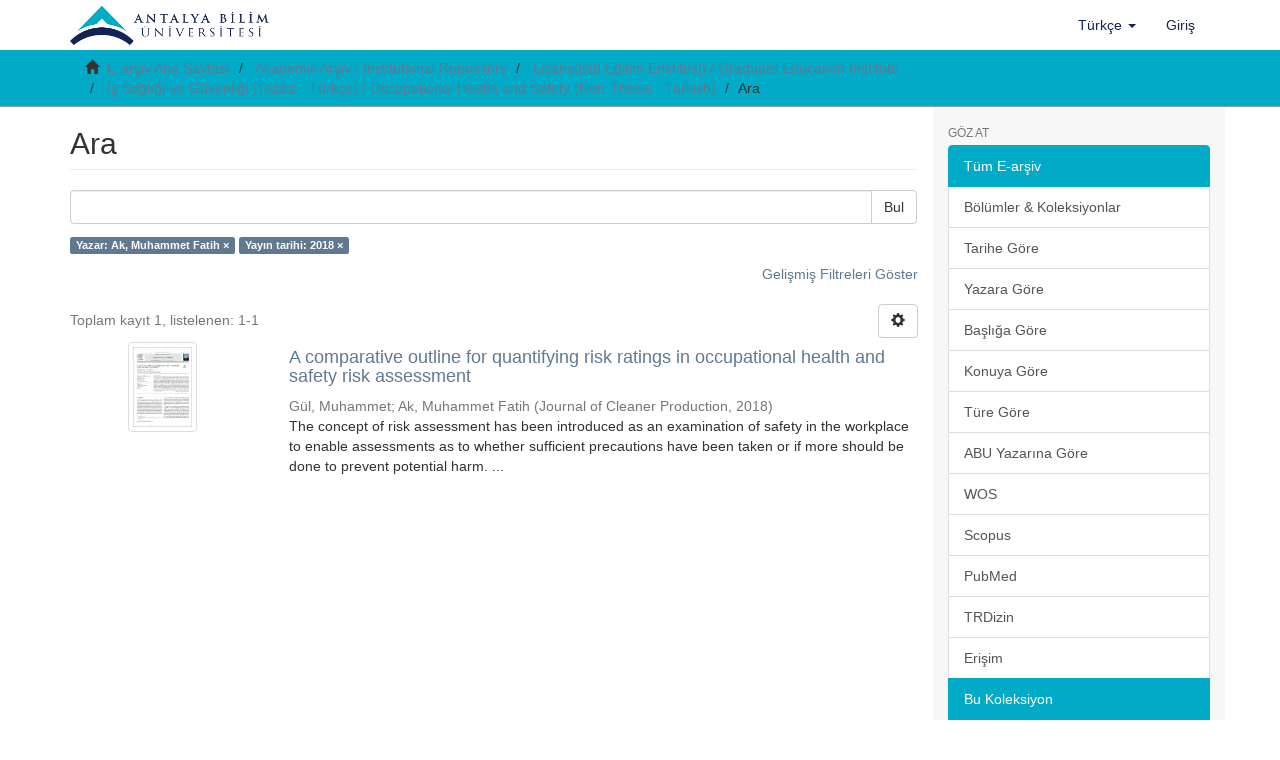

--- FILE ---
content_type: text/html;charset=utf-8
request_url: http://acikerisim.antalya.edu.tr/handle/20.500.12566/420/discover?filtertype_0=dateIssued&filter_relational_operator_0=equals&filter_0=2018&filtertype=author&filter_relational_operator=equals&filter=Ak%2C+Muhammet+Fatih
body_size: 35261
content:
<!DOCTYPE html>
            <!--[if lt IE 7]> <html class="no-js lt-ie9 lt-ie8 lt-ie7" lang="en"> <![endif]-->
            <!--[if IE 7]>    <html class="no-js lt-ie9 lt-ie8" lang="en"> <![endif]-->
            <!--[if IE 8]>    <html class="no-js lt-ie9" lang="en"> <![endif]-->
            <!--[if gt IE 8]><!--> <html class="no-js" lang="en"> <!--<![endif]-->
            <head><META http-equiv="Content-Type" content="text/html; charset=UTF-8">
<meta content="text/html; charset=UTF-8" http-equiv="Content-Type">
<meta content="IE=edge,chrome=1" http-equiv="X-UA-Compatible">
<meta content="width=device-width,initial-scale=1" name="viewport">
<link rel="shortcut icon" href="/static/images/antalya-bilim-universitesi-icon.png">
<link rel="apple-touch-icon" href="/themes/Mirage2/images/apple-touch-icon.png">
<meta name="Generator" content="DSpace 6.4-SNAPSHOT">
<meta name="ROBOTS" content="NOINDEX, FOLLOW">
<link href="/themes/Mirage2/styles/main.css" rel="stylesheet">
<link type="application/opensearchdescription+xml" rel="search" href="http://acikerisim.antalya.edu.tr:80/open-search/description.xml" title="DSpace">
<script>
                //Clear default text of empty text areas on focus
                function tFocus(element)
                {
                if (element.value == ' '){element.value='';}
                }
                //Clear default text of empty text areas on submit
                function tSubmit(form)
                {
                var defaultedElements = document.getElementsByTagName("textarea");
                for (var i=0; i != defaultedElements.length; i++){
                if (defaultedElements[i].value == ' '){
                defaultedElements[i].value='';}}
                }
                //Disable pressing 'enter' key to submit a form (otherwise pressing 'enter' causes a submission to start over)
                function disableEnterKey(e)
                {
                var key;

                if(window.event)
                key = window.event.keyCode;     //Internet Explorer
                else
                key = e.which;     //Firefox and Netscape

                if(key == 13)  //if "Enter" pressed, then disable!
                return false;
                else
                return true;
                }
            </script><!--[if lt IE 9]>
                <script src="/themes/Mirage2/vendor/html5shiv/dist/html5shiv.js"> </script>
                <script src="/themes/Mirage2/vendor/respond/dest/respond.min.js"> </script>
                <![endif]--><script src="/themes/Mirage2/vendor/modernizr/modernizr.js"> </script>
<title>Ara</title>
</head><body>
<header>
<div role="navigation" class="navbar navbar-default navbar-static-top">
<div class="container">
<div class="navbar-header">
<button data-toggle="offcanvas" class="navbar-toggle" type="button"><span class="sr-only">Ge&ccedil;iş Y&ouml;nlendirmesi</span><span class="icon-bar"></span><span class="icon-bar"></span><span class="icon-bar"></span></button><a class="navbar-brand" href="/"><img src="https://antalya.edu.tr/uploads/sub/logo-antalya-bilim-universitesi-tr.png"></a>
<div class="navbar-header pull-right visible-xs hidden-sm hidden-md hidden-lg">
<ul class="nav nav-pills pull-left ">
<li class="dropdown" id="ds-language-selection-xs">
<button data-toggle="dropdown" class="dropdown-toggle navbar-toggle navbar-link" role="button" href="#" id="language-dropdown-toggle-xs"><b aria-hidden="true" class="visible-xs glyphicon glyphicon-globe"></b></button>
<ul data-no-collapse="true" aria-labelledby="language-dropdown-toggle-xs" role="menu" class="dropdown-menu pull-right">
<li role="presentation">
<a href="http://acikerisim.antalya.edu.tr:80/handle/20.500.12566/420/discover?locale-attribute=en">English</a>
</li>
<li role="presentation" class="disabled">
<a href="http://acikerisim.antalya.edu.tr:80/handle/20.500.12566/420/discover?locale-attribute=tr">T&uuml;rk&ccedil;e</a>
</li>
</ul>
</li>
<li>
<form method="get" action="/login" style="display: inline">
<button class="navbar-toggle navbar-link"><b aria-hidden="true" class="visible-xs glyphicon glyphicon-user"></b></button>
</form>
</li>
</ul>
</div>
</div>
<div class="navbar-header pull-right hidden-xs">
<ul class="nav navbar-nav pull-left">
<li class="dropdown" id="ds-language-selection">
<a data-toggle="dropdown" class="dropdown-toggle" role="button" href="#" id="language-dropdown-toggle"><span class="hidden-xs">T&uuml;rk&ccedil;e&nbsp;<b class="caret"></b></span></a>
<ul data-no-collapse="true" aria-labelledby="language-dropdown-toggle" role="menu" class="dropdown-menu pull-right">
<li role="presentation">
<a href="?filtertype_0=dateIssued&filter_relational_operator_0=equals&filter_0=2018&filtertype=author&filter_relational_operator=equals&filter=Ak%2C+Muhammet+Fatih&locale-attribute=en">English</a>
</li>
<li role="presentation" class="disabled">
<a href="?filtertype_0=dateIssued&filter_relational_operator_0=equals&filter_0=2018&filtertype=author&filter_relational_operator=equals&filter=Ak%2C+Muhammet+Fatih&locale-attribute=tr">T&uuml;rk&ccedil;e</a>
</li>
</ul>
</li>
</ul>
<ul class="nav navbar-nav pull-left">
<li>
<a href="/login"><span class="hidden-xs">Giriş</span></a>
</li>
</ul>
<button type="button" class="navbar-toggle visible-sm" data-toggle="offcanvas"><span class="sr-only">Ge&ccedil;iş Y&ouml;nlendirmesi</span><span class="icon-bar"></span><span class="icon-bar"></span><span class="icon-bar"></span></button>
</div>
</div>
</div>
</header>
<div class="trail-wrapper hidden-print">
<div class="container">
<div class="row">
<div class="col-xs-12">
<div class="breadcrumb dropdown visible-xs">
<a data-toggle="dropdown" class="dropdown-toggle" role="button" href="#" id="trail-dropdown-toggle">Ara&nbsp;<b class="caret"></b></a>
<ul aria-labelledby="trail-dropdown-toggle" role="menu" class="dropdown-menu">
<li role="presentation">
<a role="menuitem" href="/"><i aria-hidden="true" class="glyphicon glyphicon-home"></i>&nbsp;
                        E-arşiv Ana Sayfası</a>
</li>
<li role="presentation">
<a role="menuitem" href="/handle/20.500.12566/5">Akademik Arşiv / Institutional Repository</a>
</li>
<li role="presentation">
<a role="menuitem" href="/handle/20.500.12566/362">Lisans&uuml;st&uuml; Eğitim Enstit&uuml;s&uuml; / Graduate Education Institute</a>
</li>
<li role="presentation">
<a role="menuitem" href="/handle/20.500.12566/420">İş Sağlığı ve G&uuml;venliği (Tezsiz - T&uuml;rk&ccedil;e) / Occupational Health and Safety (Non-Thesis - Turkish)</a>
</li>
<li role="presentation" class="disabled">
<a href="#" role="menuitem">Ara</a>
</li>
</ul>
</div>
<ul class="breadcrumb hidden-xs">
<li>
<i aria-hidden="true" class="glyphicon glyphicon-home"></i>&nbsp;
            <a href="/">E-arşiv Ana Sayfası</a>
</li>
<li>
<a href="/handle/20.500.12566/5">Akademik Arşiv / Institutional Repository</a>
</li>
<li>
<a href="/handle/20.500.12566/362">Lisans&uuml;st&uuml; Eğitim Enstit&uuml;s&uuml; / Graduate Education Institute</a>
</li>
<li>
<a href="/handle/20.500.12566/420">İş Sağlığı ve G&uuml;venliği (Tezsiz - T&uuml;rk&ccedil;e) / Occupational Health and Safety (Non-Thesis - Turkish)</a>
</li>
<li class="active">Ara</li>
</ul>
</div>
</div>
</div>
</div>
<div class="hidden" id="no-js-warning-wrapper">
<div id="no-js-warning">
<div class="notice failure">JavaScript is disabled for your browser. Some features of this site may not work without it.</div>
</div>
</div>
<div class="container" id="main-container">
<div class="row row-offcanvas row-offcanvas-right">
<div class="horizontal-slider clearfix">
<div class="col-xs-12 col-sm-12 col-md-9 main-content">
<div>
<h2 class="ds-div-head page-header first-page-header">Ara</h2>
<div id="aspect_discovery_SimpleSearch_div_search" class="ds-static-div primary">
<p class="ds-paragraph">
<input id="aspect_discovery_SimpleSearch_field_discovery-json-search-url" class="ds-hidden-field form-control" name="discovery-json-search-url" type="hidden" value="http://acikerisim.antalya.edu.tr/xmlui/JSON/discovery/search">
</p>
<p class="ds-paragraph">
<input id="aspect_discovery_SimpleSearch_field_discovery-json-scope" class="ds-hidden-field form-control" name="discovery-json-scope" type="hidden" value="20.500.12566/420">
</p>
<p class="ds-paragraph">
<input id="aspect_discovery_SimpleSearch_field_contextpath" class="ds-hidden-field form-control" name="contextpath" type="hidden" value="">
</p>
<div id="aspect_discovery_SimpleSearch_div_discovery-search-box" class="ds-static-div discoverySearchBox">
<form id="aspect_discovery_SimpleSearch_div_general-query" class="ds-interactive-div discover-search-box" action="discover" method="get" onsubmit="javascript:tSubmit(this);">
<fieldset id="aspect_discovery_SimpleSearch_list_primary-search" class="ds-form-list">
<div class="ds-form-item row">
<div class="col-sm-12">
<p class="input-group">
<input id="aspect_discovery_SimpleSearch_field_query" class="ds-text-field form-control" name="query" type="text" value=""><span class="input-group-btn"><button id="aspect_discovery_SimpleSearch_field_submit" class="ds-button-field btn btn-default search-icon search-icon" name="submit" type="submit">Bul</button></span>
</p>
</div>
</div>
<div id="filters-overview-wrapper-squared"></div>
</fieldset>
<p class="ds-paragraph">
<input id="aspect_discovery_SimpleSearch_field_filtertype_0" class="ds-hidden-field form-control" name="filtertype_0" type="hidden" value="author">
</p>
<p class="ds-paragraph">
<input id="aspect_discovery_SimpleSearch_field_filtertype_1" class="ds-hidden-field form-control" name="filtertype_1" type="hidden" value="dateIssued">
</p>
<p class="ds-paragraph">
<input id="aspect_discovery_SimpleSearch_field_filter_relational_operator_1" class="ds-hidden-field form-control" name="filter_relational_operator_1" type="hidden" value="equals">
</p>
<p class="ds-paragraph">
<input id="aspect_discovery_SimpleSearch_field_filter_relational_operator_0" class="ds-hidden-field form-control" name="filter_relational_operator_0" type="hidden" value="equals">
</p>
<p class="ds-paragraph">
<input id="aspect_discovery_SimpleSearch_field_filter_1" class="ds-hidden-field form-control" name="filter_1" type="hidden" value="2018">
</p>
<p class="ds-paragraph">
<input id="aspect_discovery_SimpleSearch_field_filter_0" class="ds-hidden-field form-control" name="filter_0" type="hidden" value="Ak, Muhammet Fatih">
</p>
</form>
<form id="aspect_discovery_SimpleSearch_div_search-filters" class="ds-interactive-div discover-filters-box " action="discover" method="get" onsubmit="javascript:tSubmit(this);">
<div class="ds-static-div clearfix">
<p class="ds-paragraph pull-right">
<a href="#" class="show-advanced-filters">Gelişmiş Filtreleri G&ouml;ster</a><a href="#" class="hide-advanced-filters hidden">Gelişmiş Filtreleri Sakla</a>
</p>
</div>
<h3 class="ds-div-head discovery-filters-wrapper-head hidden">Filtreler</h3>
<div id="aspect_discovery_SimpleSearch_div_discovery-filters-wrapper" class="ds-static-div  hidden">
<p class="ds-paragraph">Arama sonu&ccedil;larını daraltmak i&ccedil;in filtreleri kullanın.</p>
<script type="text/javascript">
                if (!window.DSpace) {
                    window.DSpace = {};
                }
                if (!window.DSpace.discovery) {
                    window.DSpace.discovery = {};
                }
                if (!window.DSpace.discovery.filters) {
                    window.DSpace.discovery.filters = [];
                }
                window.DSpace.discovery.filters.push({
                    type: 'author',
                    relational_operator: 'equals',
                    query: 'Ak, Muhammet Fatih',
                });
            </script><script type="text/javascript">
                if (!window.DSpace) {
                    window.DSpace = {};
                }
                if (!window.DSpace.discovery) {
                    window.DSpace.discovery = {};
                }
                if (!window.DSpace.discovery.filters) {
                    window.DSpace.discovery.filters = [];
                }
                window.DSpace.discovery.filters.push({
                    type: 'dateIssued',
                    relational_operator: 'equals',
                    query: '2018',
                });
            </script><script type="text/javascript">
                if (!window.DSpace) {
                    window.DSpace = {};
                }
                if (!window.DSpace.discovery) {
                    window.DSpace.discovery = {};
                }
                if (!window.DSpace.discovery.filters) {
                    window.DSpace.discovery.filters = [];
                }
            </script><script>
            if (!window.DSpace.i18n) {
                window.DSpace.i18n = {};
            } 
            if (!window.DSpace.i18n.discovery) {
                window.DSpace.i18n.discovery = {};
            }
        
                    if (!window.DSpace.i18n.discovery.filtertype) {
                        window.DSpace.i18n.discovery.filtertype = {};
                    }
                window.DSpace.i18n.discovery.filtertype['title']='Başlık';window.DSpace.i18n.discovery.filtertype['author']='Yazar';window.DSpace.i18n.discovery.filtertype['subject']='Konu';window.DSpace.i18n.discovery.filtertype['dateIssued']='Yayın tarihi';window.DSpace.i18n.discovery.filtertype['has_content_in_original_bundle']='Mevcut Dosya(lar)';window.DSpace.i18n.discovery.filtertype['original_bundle_filenames']='Dosya adı';window.DSpace.i18n.discovery.filtertype['original_bundle_descriptions']='Dosya tanımlayıcı';
                    if (!window.DSpace.i18n.discovery.filter_relational_operator) {
                        window.DSpace.i18n.discovery.filter_relational_operator = {};
                    }
                window.DSpace.i18n.discovery.filter_relational_operator['contains']='İçerir';window.DSpace.i18n.discovery.filter_relational_operator['equals']='Eşittir';window.DSpace.i18n.discovery.filter_relational_operator['authority']='ID';window.DSpace.i18n.discovery.filter_relational_operator['notcontains']='İçermez';window.DSpace.i18n.discovery.filter_relational_operator['notequals']='Eşit Değil';window.DSpace.i18n.discovery.filter_relational_operator['notauthority']='ID değil';</script>
<div id="aspect_discovery_SimpleSearch_row_filter-controls" class="ds-form-item apply-filter">
<div>
<div class="">
<p class="btn-group">
<button id="aspect_discovery_SimpleSearch_field_submit_reset_filter" class="ds-button-field btn btn-default discovery-reset-filter-button discovery-reset-filter-button" name="submit_reset_filter" type="submit">Yenile</button><button class="ds-button-field btn btn-default discovery-add-filter-button visible-xs discovery-add-filter-button visible-xs " name="submit_add_filter" type="submit">Yeni Filtre Ekle</button><button id="aspect_discovery_SimpleSearch_field_submit_apply_filter" class="ds-button-field btn btn-default discovery-apply-filter-button discovery-apply-filter-button" name="submit_apply_filter" type="submit">Uygula</button>
</p>
</div>
</div>
</div>
</div>
</form>
</div>
<form id="aspect_discovery_SimpleSearch_div_main-form" class="ds-interactive-div " action="/handle/20.500.12566/420/discover" method="post" onsubmit="javascript:tSubmit(this);">
<p class="ds-paragraph">
<input id="aspect_discovery_SimpleSearch_field_search-result" class="ds-hidden-field form-control" name="search-result" type="hidden" value="true">
</p>
<p class="ds-paragraph">
<input id="aspect_discovery_SimpleSearch_field_query" class="ds-hidden-field form-control" name="query" type="hidden" value="">
</p>
<p class="ds-paragraph">
<input id="aspect_discovery_SimpleSearch_field_current-scope" class="ds-hidden-field form-control" name="current-scope" type="hidden" value="20.500.12566/420">
</p>
<p class="ds-paragraph">
<input id="aspect_discovery_SimpleSearch_field_filtertype_0" class="ds-hidden-field form-control" name="filtertype_0" type="hidden" value="author">
</p>
<p class="ds-paragraph">
<input id="aspect_discovery_SimpleSearch_field_filtertype_1" class="ds-hidden-field form-control" name="filtertype_1" type="hidden" value="dateIssued">
</p>
<p class="ds-paragraph">
<input id="aspect_discovery_SimpleSearch_field_filter_relational_operator_1" class="ds-hidden-field form-control" name="filter_relational_operator_1" type="hidden" value="equals">
</p>
<p class="ds-paragraph">
<input id="aspect_discovery_SimpleSearch_field_filter_relational_operator_0" class="ds-hidden-field form-control" name="filter_relational_operator_0" type="hidden" value="equals">
</p>
<p class="ds-paragraph">
<input id="aspect_discovery_SimpleSearch_field_filter_1" class="ds-hidden-field form-control" name="filter_1" type="hidden" value="2018">
</p>
<p class="ds-paragraph">
<input id="aspect_discovery_SimpleSearch_field_filter_0" class="ds-hidden-field form-control" name="filter_0" type="hidden" value="Ak, Muhammet Fatih">
</p>
<p class="ds-paragraph">
<input id="aspect_discovery_SimpleSearch_field_rpp" class="ds-hidden-field form-control" name="rpp" type="hidden" value="10">
</p>
<p class="ds-paragraph">
<input id="aspect_discovery_SimpleSearch_field_sort_by" class="ds-hidden-field form-control" name="sort_by" type="hidden" value="score">
</p>
<p class="ds-paragraph">
<input id="aspect_discovery_SimpleSearch_field_order" class="ds-hidden-field form-control" name="order" type="hidden" value="desc">
</p>
</form>
<div class="pagination-masked clearfix top">
<div class="row">
<div class="col-xs-9">
<p class="pagination-info">Toplam kayıt 1, listelenen:  1-1</p>
</div>
<div class="col-xs-3">
<div class="btn-group discovery-sort-options-menu pull-right controls-gear-wrapper" id="aspect_discovery_SimpleSearch_div_search-controls-gear">
<button data-toggle="dropdown" class="btn btn-default dropdown-toggle"><span aria-hidden="true" class="glyphicon glyphicon-cog"></span></button>
<ul role="menu" class="dropdown-menu">
<li id="aspect_discovery_SimpleSearch_item_sort-head" class=" gear-head first dropdown-header">Sıralama Se&ccedil;enekleri:</li>
<li id="aspect_discovery_SimpleSearch_item_relevance" class=" gear-option gear-option-selected">
<a class="" href="sort_by=score&order=desc"><span class="glyphicon glyphicon-ok btn-xs active"></span>İlgililik</a>
</li>
<li id="aspect_discovery_SimpleSearch_item_dc_title_sort" class=" gear-option">
<a class="" href="sort_by=dc.title_sort&order=asc"><span class="glyphicon glyphicon-ok btn-xs invisible"></span>Başlık Artan</a>
</li>
<li id="aspect_discovery_SimpleSearch_item_dc_title_sort" class=" gear-option">
<a class="" href="sort_by=dc.title_sort&order=desc"><span class="glyphicon glyphicon-ok btn-xs invisible"></span>Başlık Azalan</a>
</li>
<li id="aspect_discovery_SimpleSearch_item_dc_date_issued_dt" class=" gear-option">
<a class="" href="sort_by=dc.date.issued_dt&order=asc"><span class="glyphicon glyphicon-ok btn-xs invisible"></span>Yayın Tarih Artan</a>
</li>
<li id="aspect_discovery_SimpleSearch_item_dc_date_issued_dt" class=" gear-option">
<a class="" href="sort_by=dc.date.issued_dt&order=desc"><span class="glyphicon glyphicon-ok btn-xs invisible"></span>Yayın Tarihi Azalan</a>
</li>
<li class="divider"></li>
<li id="aspect_discovery_SimpleSearch_item_rpp-head" class=" gear-head dropdown-header">Sayfa Başına Sonu&ccedil;:</li>
<li id="aspect_discovery_SimpleSearch_item_rpp-5" class=" gear-option">
<a class="" href="rpp=5"><span class="glyphicon glyphicon-ok btn-xs invisible"></span>5</a>
</li>
<li id="aspect_discovery_SimpleSearch_item_rpp-10" class=" gear-option gear-option-selected">
<a class="" href="rpp=10"><span class="glyphicon glyphicon-ok btn-xs active"></span>10</a>
</li>
<li id="aspect_discovery_SimpleSearch_item_rpp-20" class=" gear-option">
<a class="" href="rpp=20"><span class="glyphicon glyphicon-ok btn-xs invisible"></span>20</a>
</li>
<li id="aspect_discovery_SimpleSearch_item_rpp-40" class=" gear-option">
<a class="" href="rpp=40"><span class="glyphicon glyphicon-ok btn-xs invisible"></span>40</a>
</li>
<li id="aspect_discovery_SimpleSearch_item_rpp-60" class=" gear-option">
<a class="" href="rpp=60"><span class="glyphicon glyphicon-ok btn-xs invisible"></span>60</a>
</li>
<li id="aspect_discovery_SimpleSearch_item_rpp-80" class=" gear-option">
<a class="" href="rpp=80"><span class="glyphicon glyphicon-ok btn-xs invisible"></span>80</a>
</li>
<li id="aspect_discovery_SimpleSearch_item_rpp-100" class=" gear-option">
<a class="" href="rpp=100"><span class="glyphicon glyphicon-ok btn-xs invisible"></span>100</a>
</li>
</ul>
</div>
</div>
</div>
</div>
<div id="aspect_discovery_SimpleSearch_div_search-results" class="ds-static-div primary">
<div class="row ds-artifact-item ">
<div class="col-sm-3 hidden-xs">
<div class="thumbnail artifact-preview">
<a href="/handle/20.500.12566/430" class="image-link"><img alt="K&uuml;&ccedil;&uuml;k Resim" class="img-responsive img-thumbnail" src="/bitstream/handle/20.500.12566/430/A%20comparative%20outline%20for%20quantifying%20risk%20ratings%20in%20occupational%20health%20and%20safety%20risk%20assessment.jpg?sequence=4&isAllowed=y"></a>
</div>
</div>
<div class="col-sm-9 artifact-description">
<a href="/handle/20.500.12566/430">
<h4>A comparative outline for quantifying risk ratings in occupational health and safety risk assessment<span class="Z3988" title="ctx_ver=Z39.88-2004&amp;rft_val_fmt=info%3Aofi%2Ffmt%3Akev%3Amtx%3Adc&amp;rft_id=G%C3%BCl%2C+M.%2C+Ak%2C+M.+F.+%26+G%C3%BCneri%2C+A.+F.+%282018%29.+A+comparative+outline+for+quantifying+risk+ratings+in+occupational+health+and+safety+risk+assessment.+Journal+of+Cleaner+Production%2C+169%2C+653-664.&amp;rft_id=1879-1786&amp;rft_id=http%3A%2F%2Fhdl.handle.net%2F20.500.12566%2F430&amp;rft_id=WOS%3A000444364400056&amp;rft_id=2-s2.0-85049344989&amp;rft_id=169&amp;rft_id=653&amp;rft_id=664&amp;rft_id=https%3A%2F%2Fdoi.org%2F10.1016%2Fj.jclepro.2018.06.106&amp;rfr_id=info%3Asid%2Fdspace.org%3Arepository&amp;">&nbsp;</span>
</h4>
</a>
<div class="artifact-info">
<span class="author h4"><small><span>G&uuml;l, Muhammet</span>; <span>Ak, Muhammet Fatih</span></small></span> <span class="publisher-date h4"><small>(<span class="publisher">Journal of Cleaner Production</span>, <span class="date">2018</span>)</small></span>
<div class="abstract">The concept of risk assessment has been introduced as an examination of safety in the workplace to enable assessments as to whether sufficient precautions have been taken or if more should be done to prevent potential harm. ...</div>
</div>
</div>
</div>
</div>
<div class="pagination-masked clearfix bottom"></div>
</div>
</div>
<div class="visible-xs visible-sm">
<footer>
<div class="row">
<hr>
<div class="col-xs-7 col-sm-8">
<div>
<a target="_blank" href="http://www.dspace.org/">DSpace software</a> copyright&nbsp;&copy;&nbsp;2002-2016&nbsp; <a target="_blank" href="http://www.duraspace.org/">DuraSpace</a>
</div>
<div class="hidden-print">
<a href="/contact">İletişim</a> | <a href="/feedback">Geri Bildirim</a>
</div>
</div>
<div class="col-xs-5 col-sm-4 hidden-print">
<div class="pull-right">
<span class="theme-by">Theme by&nbsp;</span>
<br>
<a href="http://atmire.com" target="_blank" title="Atmire NV"><img src="/themes/Mirage2/images/atmire-logo-small.svg" alt="Atmire NV"></a>
</div>
</div>
</div>
<a class="hidden" href="/htmlmap">&nbsp;</a>
<p>&nbsp;</p>
</footer>
</div>
</div>
<div role="navigation" id="sidebar" class="col-xs-6 col-sm-3 sidebar-offcanvas">
<div class="word-break hidden-print" id="ds-options">
<h2 class="ds-option-set-head  h6">G&ouml;z at</h2>
<div id="aspect_viewArtifacts_Navigation_list_browse" class="list-group">
<a class="list-group-item active"><span class="h5 list-group-item-heading  h5">T&uuml;m E-arşiv</span></a><a href="/community-list" class="list-group-item ds-option">B&ouml;l&uuml;mler &amp; Koleksiyonlar</a><a href="/browse?type=dateissued" class="list-group-item ds-option">Tarihe G&ouml;re</a><a href="/browse?type=author" class="list-group-item ds-option">Yazara G&ouml;re</a><a href="/browse?type=title" class="list-group-item ds-option">Başlığa G&ouml;re</a><a href="/browse?type=subject" class="list-group-item ds-option">Konuya G&ouml;re</a><a href="/browse?type=type" class="list-group-item ds-option">T&uuml;re G&ouml;re</a><a href="/browse?type=abuauthor" class="list-group-item ds-option">ABU Yazarına G&ouml;re</a><a href="/browse?type=wos" class="list-group-item ds-option">WOS</a><a href="/browse?type=scopus" class="list-group-item ds-option">Scopus</a><a href="/browse?type=pubmed" class="list-group-item ds-option">PubMed</a><a href="/browse?type=trdizin" class="list-group-item ds-option">TRDizin</a><a href="/browse?type=access" class="list-group-item ds-option">Erişim</a><a class="list-group-item active"><span class="h5 list-group-item-heading  h5">Bu Koleksiyon</span></a><a href="/handle/20.500.12566/420/browse?type=dateissued" class="list-group-item ds-option">Tarihe G&ouml;re</a><a href="/handle/20.500.12566/420/browse?type=author" class="list-group-item ds-option">Yazara G&ouml;re</a><a href="/handle/20.500.12566/420/browse?type=title" class="list-group-item ds-option">Başlığa G&ouml;re</a><a href="/handle/20.500.12566/420/browse?type=subject" class="list-group-item ds-option">Konuya G&ouml;re</a><a href="/handle/20.500.12566/420/browse?type=type" class="list-group-item ds-option">T&uuml;re G&ouml;re</a><a href="/handle/20.500.12566/420/browse?type=abuauthor" class="list-group-item ds-option">ABU Yazarına G&ouml;re</a><a href="/handle/20.500.12566/420/browse?type=wos" class="list-group-item ds-option">WOS</a><a href="/handle/20.500.12566/420/browse?type=scopus" class="list-group-item ds-option">Scopus</a><a href="/handle/20.500.12566/420/browse?type=pubmed" class="list-group-item ds-option">PubMed</a><a href="/handle/20.500.12566/420/browse?type=trdizin" class="list-group-item ds-option">TRDizin</a><a href="/handle/20.500.12566/420/browse?type=access" class="list-group-item ds-option">Erişim</a>
</div>
<h2 class="ds-option-set-head  h6">Hesabım</h2>
<div id="aspect_viewArtifacts_Navigation_list_account" class="list-group">
<a href="/login" class="list-group-item ds-option">Giriş</a><a href="/register" class="list-group-item ds-option">Kayıt</a>
</div>
<div id="aspect_viewArtifacts_Navigation_list_context" class="list-group"></div>
<div id="aspect_viewArtifacts_Navigation_list_administrative" class="list-group"></div>
<h2 class="ds-option-set-head  h6">Keşif</h2>
<div id="aspect_discovery_Navigation_list_discovery" class="list-group">
<a class="list-group-item active"><span class="h5 list-group-item-heading  h5">Yazar</span></a>
<div id="aspect_discovery_SidebarFacetsTransformer_item_0_9752004462024461" class="list-group-item ds-option selected">Ak, Muhammet Fatih (1)</div>
<a href="/handle/20.500.12566/420/discover?filtertype_0=author&filtertype_1=dateIssued&filter_relational_operator_1=equals&filter_relational_operator_0=equals&filter_1=2018&filter_0=Ak%2C+Muhammet+Fatih&filtertype=author&filter_relational_operator=equals&filter=G%C3%BCl%2C+Muhammet" class="list-group-item ds-option">G&uuml;l, Muhammet (1)</a><a class="list-group-item active"><span class="h5 list-group-item-heading  h5">Konu</span></a><a href="/handle/20.500.12566/420/discover?filtertype_0=author&filtertype_1=dateIssued&filter_relational_operator_1=equals&filter_relational_operator_0=equals&filter_1=2018&filter_0=Ak%2C+Muhammet+Fatih&filtertype=subject&filter_relational_operator=equals&filter=5+x+5+risk+matrisi" class="list-group-item ds-option">5 x 5 risk matrisi (1)</a><a href="/handle/20.500.12566/420/discover?filtertype_0=author&filtertype_1=dateIssued&filter_relational_operator_1=equals&filter_relational_operator_0=equals&filter_1=2018&filter_0=Ak%2C+Muhammet+Fatih&filtertype=subject&filter_relational_operator=equals&filter=5+x+5+risk+matrix" class="list-group-item ds-option">5 x 5 risk matrix (1)</a><a href="/handle/20.500.12566/420/discover?filtertype_0=author&filtertype_1=dateIssued&filter_relational_operator_1=equals&filter_relational_operator_0=equals&filter_1=2018&filter_0=Ak%2C+Muhammet+Fatih&filtertype=subject&filter_relational_operator=equals&filter=FTOPSIS" class="list-group-item ds-option">FTOPSIS (1)</a><a href="/handle/20.500.12566/420/discover?filtertype_0=author&filtertype_1=dateIssued&filter_relational_operator_1=equals&filter_relational_operator_0=equals&filter_1=2018&filter_0=Ak%2C+Muhammet+Fatih&filtertype=subject&filter_relational_operator=equals&filter=%C4%B0%C5%9F+sa%C4%9Fl%C4%B1%C4%9F%C4%B1+ve+g%C3%BCvenli%C4%9Fi" class="list-group-item ds-option">İş sağlığı ve g&uuml;venliği (1)</a><a href="/handle/20.500.12566/420/discover?filtertype_0=author&filtertype_1=dateIssued&filter_relational_operator_1=equals&filter_relational_operator_0=equals&filter_1=2018&filter_0=Ak%2C+Muhammet+Fatih&filtertype=subject&filter_relational_operator=equals&filter=Occupational+health+and+safety" class="list-group-item ds-option">Occupational health and safety (1)</a><a href="/handle/20.500.12566/420/discover?filtertype_0=author&filtertype_1=dateIssued&filter_relational_operator_1=equals&filter_relational_operator_0=equals&filter_1=2018&filter_0=Ak%2C+Muhammet+Fatih&filtertype=subject&filter_relational_operator=equals&filter=PFAHP" class="list-group-item ds-option">PFAHP (1)</a><a href="/handle/20.500.12566/420/discover?filtertype_0=author&filtertype_1=dateIssued&filter_relational_operator_1=equals&filter_relational_operator_0=equals&filter_1=2018&filter_0=Ak%2C+Muhammet+Fatih&filtertype=subject&filter_relational_operator=equals&filter=Risk+assessment" class="list-group-item ds-option">Risk assessment (1)</a><a href="/handle/20.500.12566/420/discover?filtertype_0=author&filtertype_1=dateIssued&filter_relational_operator_1=equals&filter_relational_operator_0=equals&filter_1=2018&filter_0=Ak%2C+Muhammet+Fatih&filtertype=subject&filter_relational_operator=equals&filter=Risk+de%C4%9Ferlendirmesi" class="list-group-item ds-option">Risk değerlendirmesi (1)</a><a href="/handle/20.500.12566/420/discover?filtertype_0=author&filtertype_1=dateIssued&filter_relational_operator_1=equals&filter_relational_operator_0=equals&filter_1=2018&filter_0=Ak%2C+Muhammet+Fatih&filtertype=subject&filter_relational_operator=equals&filter=Underground+mining" class="list-group-item ds-option">Underground mining (1)</a><a href="/handle/20.500.12566/420/discover?filtertype_0=author&filtertype_1=dateIssued&filter_relational_operator_1=equals&filter_relational_operator_0=equals&filter_1=2018&filter_0=Ak%2C+Muhammet+Fatih&filtertype=subject&filter_relational_operator=equals&filter=Yeralt%C4%B1+madencili%C4%9Fi" class="list-group-item ds-option">Yeraltı madenciliği (1)</a><a href="/handle/20.500.12566/420/search-filter?filtertype_0=author&filtertype_1=dateIssued&filter_relational_operator_1=equals&filter_relational_operator_0=equals&filter_1=2018&filter_0=Ak%2C+Muhammet+Fatih&field=subject&filterorder=COUNT" class="list-group-item ds-option">... Daha Fazla</a><a class="list-group-item active"><span class="h5 list-group-item-heading  h5">Yayın Tarihi</span></a>
<div id="aspect_discovery_SidebarFacetsTransformer_item_0_9366413571272215" class="list-group-item ds-option selected">2018 (1)</div>
<a class="list-group-item active"><span class="h5 list-group-item-heading  h5">Mevcut Dosya(lar)</span></a><a href="/handle/20.500.12566/420/discover?filtertype_0=author&filtertype_1=dateIssued&filter_relational_operator_1=equals&filter_relational_operator_0=equals&filter_1=2018&filter_0=Ak%2C+Muhammet+Fatih&filtertype=has_content_in_original_bundle&filter_relational_operator=equals&filter=true" class="list-group-item ds-option">Evet (1)</a>
</div>
</div>
</div>
</div>
</div>
<div class="hidden-xs hidden-sm">
<footer>
<div class="row">
<hr>
<div class="col-xs-7 col-sm-8">
<div>
<a target="_blank" href="http://www.dspace.org/">DSpace software</a> copyright&nbsp;&copy;&nbsp;2002-2016&nbsp; <a target="_blank" href="http://www.duraspace.org/">DuraSpace</a>
</div>
<div class="hidden-print">
<a href="/contact">İletişim</a> | <a href="/feedback">Geri Bildirim</a>
</div>
</div>
<div class="col-xs-5 col-sm-4 hidden-print">
<div class="pull-right">
<span class="theme-by">Theme by&nbsp;</span>
<br>
<a href="http://atmire.com" target="_blank" title="Atmire NV"><img src="/themes/Mirage2/images/atmire-logo-small.svg" alt="Atmire NV"></a>
</div>
</div>
</div>
<a class="hidden" href="/htmlmap">&nbsp;</a>
<p>&nbsp;</p>
</footer>
</div>
</div>
<div align="center" id="ds-footer-wrapper">
<hr>
<a href="https://antalya.edu.tr/tr/idari-birimler/kutuphane-ve-dokumantasyon-mudurlugu" target="_blank"> || K&uuml;t&uuml;phane</a><a href="https://antalya.edu.tr/tr" target="_blank"> ||  Antalya Bilim &Uuml;niversitesi  ||</a><a href="/oai" target="_blank">  OAI-PMH  ||</a>
</div>
<div align="center" id="ds-footer-wrapper">
<hr>
				 Antalya Bilim &Uuml;niversitesi K&uuml;t&uuml;phane ve Dok&uuml;mantasyon M&uuml;d&uuml;rl&uuml;ğ&uuml;, Antalya, Turkey <br>İ&ccedil;erikte herhangi bir hata g&ouml;r&uuml;rseniz, l&uuml;tfen bildiriniz: <a href="mailto:acikerisim@antalya.edu.tr">acikerisim@antalya.edu.tr</a>
</div>
<div align="center" id="ds-footer-wrapper">
<hr>
<b>E-arşiv@AntalyaBilim</b>:<br>
<br>
<a target="_blank" href="https://www.openaire.eu"><img src="/static/images/openaire.png"></a><a target="_blank" href="https://v2.sherpa.ac.uk/opendoar/"><img src="/static/images/openDOAR.png"></a><a target="_blank" href="http://arsiv.ulakbim.gov.tr/index"><img src="/static/images/harman.png"></a><a target="_blank" href="https://www.base-search.net/"><img src="/static/images/base.png"></a><a target="_blank" href="https://www.openarchives.org"><img src="/static/images/oai.png"></a><a target="_blank" href="https://www.handle.net/index.html"><img src="/static/images/handle.png"></a><a target="_blank" href="http://roar.eprints.org/"><img src="/static/images/roar.png"></a><a target="_blank" href="https://roarmap.eprints.org"><img src="/static/images/roarmap.png"></a><a target="_blank" href="https://scholar.google.com"><img src="/static/images/google.png"></a>
</div>
<div align="center" id="ds-footer-wrapper">
<hr>
<b>DSpace 6.4-SNAPSHOT</b>
<br>
<a target="_blank" href="https://kutuphane.geminibilgi.com.tr/"><img width="100px" src="https://kutuphane.geminibilgi.com.tr/wp-content/uploads/thegem-logos/logo_dac98e3c3618ff7b30041c7e356c9369_1x.png"></a>
<br>
<a target="_blank" href="https://kutuphane.geminibilgi.com.tr/">Gemini Bilgi Teknolojileri A.Ş</a> tarafından destek verilmektedir.<br>
<br>
</div>
<script type="text/javascript">
                         if(typeof window.publication === 'undefined'){
                            window.publication={};
                          };
                        window.publication.contextPath= '';window.publication.themePath= '/themes/Mirage2/';</script><script>if(!window.DSpace){window.DSpace={};}window.DSpace.context_path='';window.DSpace.theme_path='/themes/Mirage2/';</script><script src="/themes/Mirage2/scripts/theme.js"> </script><script src="/static/js/discovery/discovery-results.js"> </script>
</body></html>
